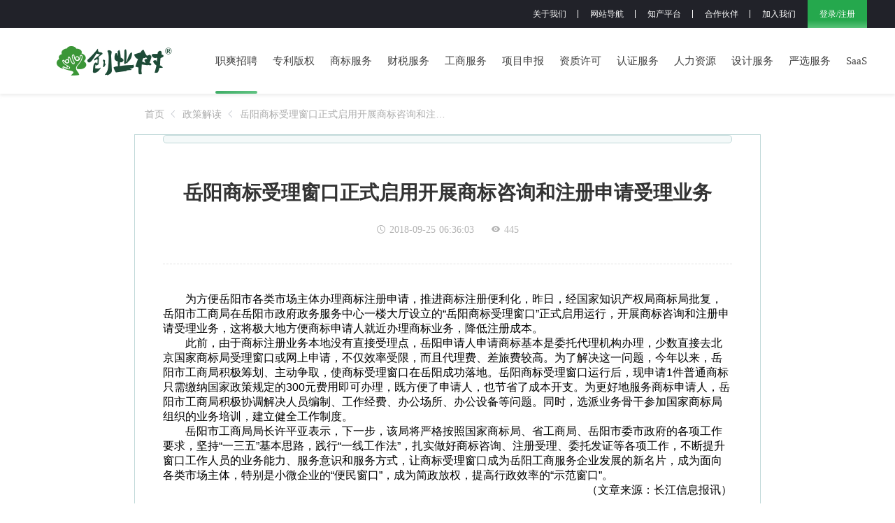

--- FILE ---
content_type: application/javascript; charset=UTF-8
request_url: https://www.cyshu.cn/_nuxt/1b65d50.js
body_size: 3284
content:
(window.webpackJsonp=window.webpackJsonp||[]).push([[32],{1034:function(t,e,n){"use strict";n(872)},1035:function(t,e,n){var o=n(4)(!1);o.push([t.i,'.news-detail[data-v-bca15392]{margin:0 15%}.news-detail .breadcrumb[data-v-bca15392]{padding:22px 15px;font-size:14px}.news-detail .breadcrumb a[data-v-bca15392],.news-detail .newsTitle[data-v-bca15392]{color:#ababab!important;font-weight:500!important}.news-detail .newsTitle[data-v-bca15392]{max-width:300px;overflow:hidden;text-overflow:ellipsis;display:-webkit-box;-webkit-line-clamp:1;-webkit-box-orient:vertical;height:14px;line-height:14px}.news-detail .content[data-v-bca15392]{padding:0 40px;border:1px solid #c0d9d9}.news-detail .content .content-line[data-v-bca15392]{display:block;content:" ";height:12px;border:1px solid #c0d9d9;border-radius:5px;background-color:#f4f9f9}.news-detail .content .content-top[data-v-bca15392]{text-align:center;padding-bottom:40px;border-bottom:1px dashed #e3e3e3}.news-detail .content .content-top .content-title[data-v-bca15392]{font-size:28px;color:#333;margin:52px auto 26px}.news-detail .content .content-info[data-v-bca15392]{display:flex;justify-content:center;color:#b3b3b3}.news-detail .content .content-info .info-date[data-v-bca15392]{margin-right:24px;display:flex;align-items:center}.news-detail .content .content-info .info-num[data-v-bca15392]{display:flex;align-items:center}.news-detail .content .content-info i[data-v-bca15392]{font-size:14px}.news-detail .content .content-info .icon-text[data-v-bca15392]{margin-left:5px}.news-detail .content .content-body[data-v-bca15392]{padding:40px 0}.news-detail .news-share[data-v-bca15392]{display:flex;justify-content:center;padding:60px 0;border-bottom:1px dashed #e3e3e3}.news-detail .news-share .share-btn[data-v-bca15392]{width:100px}.news-detail .news-foot[data-v-bca15392]{padding-top:20px;display:flex;padding-bottom:60px;font-size:16px}.news-detail .news-foot div[data-v-bca15392]{width:50%}.news-detail .news-foot div .el-link[data-v-bca15392]{overflow:hidden;text-overflow:ellipsis;display:-webkit-box;-webkit-line-clamp:1;-webkit-box-orient:vertical}.news-detail .news-foot .next[data-v-bca15392]{text-align:right}@media screen and (max-width:980px){.news-detail[data-v-bca15392]{margin:0 var(--mobilesize10)}.news-detail .newsTitle[data-v-bca15392]{max-width:var(--mobilesize300)}.news-detail .content[data-v-bca15392]{padding:0 var(--mobilesize20)}.news-detail .content .content-top[data-v-bca15392]{padding-bottom:var(--mobilesize20)}.news-detail .content .content-top .content-title[data-v-bca15392]{font-size:var(--mobilesize40)!important;margin:var(--mobilesize52) auto var(--mobilesize26)}.news-detail .news-share[data-v-bca15392]{display:flex;flex-direction:column;justify-content:center;align-items:center;padding:var(--mobilesize40) 0;border-bottom:1px dashed #e3e3e3}.news-detail .news-share .share-btn[data-v-bca15392]{width:var(--mobilesize271);margin-bottom:var(--mobilesize30)}.news-detail .news-share .el-button[data-v-bca15392]{margin-left:0}.news-detail .news-foot[data-v-bca15392]{padding-top:var(--mobilesize40);display:flex;flex-direction:column;padding-bottom:0;font-size:var(--mobilesize40)}.news-detail .news-foot div[data-v-bca15392]{width:90vw;margin-bottom:var(--mobilesize40)}.news-detail .news-foot div .el-link[data-v-bca15392]{overflow:hidden;text-overflow:ellipsis;display:-webkit-box;-webkit-line-clamp:1;-webkit-box-orient:vertical}.news-detail .news-foot .next[data-v-bca15392]{text-align:left}}',""]),t.exports=o},1081:function(t,e,n){"use strict";n.r(e);n(33),n(27),n(26),n(52),n(20),n(53);var o=n(13),r=n(3),c=(n(371),n(17),n(29),n(35),n(28),n(34),n(369)),l=n(43);function d(object,t){var e=Object.keys(object);if(Object.getOwnPropertySymbols){var n=Object.getOwnPropertySymbols(object);t&&(n=n.filter((function(t){return Object.getOwnPropertyDescriptor(object,t).enumerable}))),e.push.apply(e,n)}return e}var w={asyncData:function(t){return Object(r.a)(regeneratorRuntime.mark((function e(){var n,data,o,c,l,d,w;return regeneratorRuntime.wrap((function(e){for(;;)switch(e.prev=e.next){case 0:return n=t.params.id,data=null,o=null,c={},l=function(){var e=Object(r.a)(regeneratorRuntime.mark((function e(){return regeneratorRuntime.wrap((function(e){for(;;)switch(e.prev=e.next){case 0:return e.next=2,t.app.$request.index.getNewsCategory();case 2:o=e.sent;case 3:case"end":return e.stop()}}),e)})));return function(){return e.apply(this,arguments)}}(),d=function(){var e=Object(r.a)(regeneratorRuntime.mark((function e(){return regeneratorRuntime.wrap((function(e){for(;;)switch(e.prev=e.next){case 0:return e.next=2,t.app.$request.news.getNewsItem(n);case 2:data=e.sent;case 3:case"end":return e.stop()}}),e)})));return function(){return e.apply(this,arguments)}}(),w=function(){var t=o.findIndex((function(t){return t.dictValue==data.newsType}));c.title=o[t].dictLabel,c.path="/news-list?category=".concat(o[t].dictValue)},e.next=9,Promise.all([l(),d()]);case 9:return w(),t.app.head.title=data.newsTitle||"创业树",t.app.head.meta.unshift({hid:"description",name:"description",content:data.newsSummary}),t.app.head.meta.unshift({hid:"keywords",name:"keywords",content:data.newsKeyword}),e.abrupt("return",{id:n,data:data,category:o,parent:c});case 14:case"end":return e.stop()}}),e)})))()},data:function(){return{id:"",data:{},category:[],breadcrumb:[],parent:{},logo:n(835),path:"",wxShareImg:""}},computed:function(t){for(var i=1;i<arguments.length;i++){var source=null!=arguments[i]?arguments[i]:{};i%2?d(Object(source),!0).forEach((function(e){Object(o.a)(t,e,source[e])})):Object.getOwnPropertyDescriptors?Object.defineProperties(t,Object.getOwnPropertyDescriptors(source)):d(Object(source)).forEach((function(e){Object.defineProperty(t,e,Object.getOwnPropertyDescriptor(source,e))}))}return t}({},Object(l.b)({showBig:"getShowBig"})),created:function(){var t=this;return Object(r.a)(regeneratorRuntime.mark((function e(){return regeneratorRuntime.wrap((function(e){for(;;)switch(e.prev=e.next){case 0:return t.path="undefined"!=typeof window?window.location.href:"",e.next=3,t.$request.sys.qrcode(t.path);case 3:t.wxShareImg=e.sent;case 4:case"end":return e.stop()}}),e)})))()},filters:{dateFilter:function(t){return c.a.formatDate(t,"yyyy-MM-dd hh:mm:ss")}},methods:{shareTo:function(t){var e=this;return Object(r.a)(regeneratorRuntime.mark((function n(){var path,o,r,c,l,d,w,f;return regeneratorRuntime.wrap((function(n){for(;;)switch(n.prev=n.next){case 0:path=e.path,o=e.logo,r=encodeURIComponent(e.data.newsTitle),c=encodeURIComponent(e.data.newsSummary),"wb"==t?(l="http://service.weibo.com/share/share.php?url=".concat(path,"?sharesource=weibo&title=").concat(r,"&pic=").concat(o,"&appkey="),window.open(l,"_blank")):"wx"==t?e.showBig||((d=document.createElement("input")).value=path,document.body.appendChild(d),d.select(),document.execCommand("Copy"),d.style.display="none",alert("复制链接成功")):"qq"==t?(w="https://sns.qzone.qq.com/cgi-bin/qzshare/cgi_qzshare_onekey?to=qzone&url=".concat(path,"&title=").concat(r,"&pics=").concat(o,"&summary=").concat(c),window.open(w,"_blank")):"db"==t&&(f="http://shuo.douban.com/!service/share?href=".concat(path,"&name=").concat(r,"&text=").concat(c,"&image=").concat(o,"&starid=0&aid=0&style=11"),window.open(f,"_blank"));case 5:case"end":return n.stop()}}),n)})))()}}},f=(n(1034),n(0)),component=Object(f.a)(w,(function(){var t=this,e=t.$createElement,n=t._self._c||e;return n("div",{staticClass:"news-detail"},[n("el-breadcrumb",{staticClass:"breadcrumb",attrs:{"separator-class":"el-icon-arrow-left"}},[n("el-breadcrumb-item",[n("a",{attrs:{href:"/"}},[t._v("首页")])]),t._v(" "),n("el-breadcrumb-item",[n("a",{attrs:{href:t.parent.path}},[t._v(t._s(t.parent.title))])]),t._v(" "),n("el-breadcrumb-item",{staticClass:"newsTitle"},[n("a",[t._v(t._s(t.data.newsTitle))])])],1),t._v(" "),n("div",{staticClass:"content"},[n("div",{staticClass:"content-line"}),t._v(" "),n("div",{staticClass:"content-top"},[n("h1",{staticClass:"content-title"},[t._v(t._s(t.data.newsTitle))]),t._v(" "),n("div",{staticClass:"content-info"},[n("div",{staticClass:"info-date"},[n("i",{staticClass:"iconfont icon-time"},[n("span",{staticClass:"icon-text"},[t._v(t._s(t._f("dateFilter")(t.data.createDate)))])])]),t._v(" "),n("div",{staticClass:"info-num"},[n("i",{staticClass:"iconfont icon-look"},[n("span",{staticClass:"icon-text"},[t._v(t._s(t.data.clickNum))])])])])]),t._v(" "),n("div",{staticClass:"content-body",domProps:{innerHTML:t._s(t.data.newsContent)}})]),t._v(" "),n("div",{staticClass:"news-share"},[n("el-button",{staticClass:"share-btn",staticStyle:{"background-color":"rgb(245, 108, 108)","border-color":"rgb(245, 108, 108)",color:"#fff"},attrs:{size:"mini"},on:{click:function(e){return t.shareTo("wb")}}},[t._v("分享到微博")]),t._v(" "),t.showBig?n("el-tooltip",{staticClass:"item",attrs:{effect:"light",placement:"top"}},[n("div",{staticClass:"wx-share",staticStyle:{width:"150px",height:"150px",overflow:"hidden",display:"flex","justify-content":"center","align-items":"center"},attrs:{slot:"content"},slot:"content"},[n("img",{attrs:{src:"data:image/png;base64,"+t.wxShareImg,alt:""}})]),t._v(" "),n("el-button",{staticClass:"share-btn",staticStyle:{"background-color":"rgb(103, 194, 58)","border-color":"rgb(103, 194, 58)",color:"#fff"},attrs:{size:"mini"}},[t._v("分享到微信")])],1):n("el-button",{staticClass:"share-btn",staticStyle:{"background-color":"rgb(103, 194, 58)","border-color":"rgb(103, 194, 58)",color:"#fff"},attrs:{size:"mini"},on:{click:function(e){return t.shareTo("wx")}}},[t._v("分享到微信")]),t._v(" "),n("el-button",{staticClass:"share-btn",staticStyle:{"background-color":"rgb(64, 158, 255)","border-color":"rgb(64, 158, 255)",color:"#fff"},attrs:{size:"mini"},on:{click:function(e){return t.shareTo("qq")}}},[t._v("分享到QQ")]),t._v(" "),n("el-button",{staticClass:"share-btn",staticStyle:{"background-color":"rgb(144, 147, 153)","border-color":"rgb(144, 147, 153)",color:"#fff"},attrs:{size:"mini"},on:{click:function(e){return t.shareTo("db")}}},[t._v("分享到豆瓣")])],1),t._v(" "),n("div",{staticClass:"news-foot"},[n("div",{staticClass:"previous"},[t.data.preNewsTitle?n("el-link",{attrs:{href:"/news-detail/"+t.data.preNewsId,underline:!1}},[t._v("上一篇: "+t._s(t.data.preNewsTitle))]):n("el-link",{attrs:{underline:!1}},[t._v("上一篇: 没有更多啦")])],1),t._v(" "),n("div",{staticClass:"next"},[t.data.nextNewsTitle?n("el-link",{attrs:{href:"/news-detail/"+t.data.nextNewsId,underline:!1}},[t._v("下一篇: "+t._s(t.data.nextNewsTitle))]):n("el-link",{attrs:{underline:!1}},[t._v("下一篇: 没有更多啦")])],1)])],1)}),[],!1,null,"bca15392",null);e.default=component.exports},835:function(t,e,n){t.exports=n.p+"img/cys-logo.ebecaee.jpg"},872:function(t,e,n){var content=n(1035);content.__esModule&&(content=content.default),"string"==typeof content&&(content=[[t.i,content,""]]),content.locals&&(t.exports=content.locals);(0,n(5).default)("86f929c8",content,!0,{sourceMap:!1})}}]);

--- FILE ---
content_type: application/javascript; charset=UTF-8
request_url: https://www.cyshu.cn/test.js
body_size: 728
content:
// !(function flexible (window, document) {

//   var initFontSize = 12;
//     var iPhone6Width = 375;
//     var clientWidth =
//         window.document.documentElement.clientWidth || iPhone6Width;
//     var newFontSize = initFontSize * (clientWidth / iPhone6Width);
//     document.documentElement.style.fontSize = newFontSize + "px";

//     return
//     var docEl = document.documentElement
//     var dpr = window.devicePixelRatio || 1
//     var sUserAgent = navigator.userAgent;
//     // if (sUserAgent.indexOf('Android') > -1 || sUserAgent.indexOf('iPhone') > -1 || sUserAgent.indexOf('iPad') > -1 || sUserAgent.indexOf('iPod') > -1 || sUserAgent.indexOf('Symbian') > -1) {
        
//     // }else{
//     //   if(dpr && dpr !== 1){
//     //     docEl.style.zoom = 1/dpr
//     //   }
//     // }
    
//     // adjust body font size
//     function setBodyFontSize () {
//       if (document.body) {
//         document.body.style.fontSize = (12 * dpr) + 'px'
//       }
//       else {
//         document.addEventListener('DOMContentLoaded', setBodyFontSize)
//       }
//     }
//     setBodyFontSize();
  
//     // set 1rem = viewWidth / 10
//     function setRemUnit () {
//       var rem = docEl.clientWidth / 10
//       docEl.style.fontSize = rem + 'px'
//     }
  
//     setRemUnit()
  
//     // reset rem unit on page resize
//     window.addEventListener('resize', setRemUnit)
//     window.addEventListener('pageshow', function (e) {
//       if (e.persisted) {
//         setRemUnit()
//       }
//     })
  
//     // detect 0.5px supports
//     if (dpr >= 2) {
//       var fakeBody = document.createElement('body')
//       var testElement = document.createElement('div')
//       testElement.style.border = '.5px solid transparent'
//       fakeBody.appendChild(testElement)
//       docEl.appendChild(fakeBody)
//       if (testElement.offsetHeight === 1) {
//         docEl.classList.add('hairlines')
//       }
//       docEl.removeChild(fakeBody)
//     }
//   }(window, document))